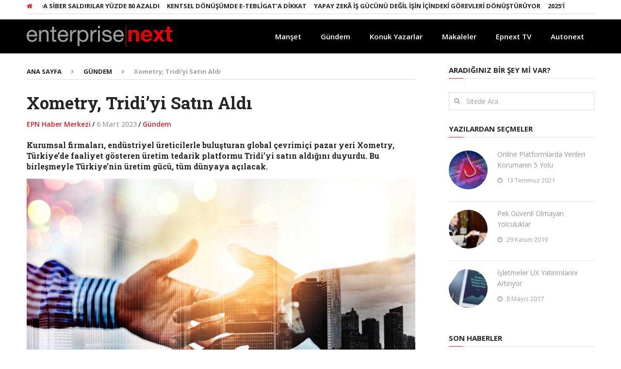

--- FILE ---
content_type: text/html; charset=UTF-8
request_url: https://epnext.com/xometry-tridiyi-satin-aldi/
body_size: 15608
content:
<!DOCTYPE html>
<html class="no-js" lang="tr">
<head>
	<meta charset="UTF-8">
	<!-- Always force latest IE rendering engine (even in intranet) & Chrome Frame -->
	<!--[if IE ]>
	<meta http-equiv="X-UA-Compatible" content="IE=edge,chrome=1">
	<![endif]-->
	<link rel="profile" href="https://gmpg.org/xfn/11" />
	
					<link rel="icon" href="https://epnext.com/wp-content/uploads/2017/10/EPN_Red-Favicon2.png" type="image/x-icon" />
		
					<!-- IE10 Tile.-->
			<meta name="msapplication-TileColor" content="#FFFFFF">
			<meta name="msapplication-TileImage" content="https://epnext.com/wp-content/uploads/2017/10/EPN_Red-MiniEPN_Metro_Black.png">
		
					<!--iOS/android/handheld specific -->
			<link rel="apple-touch-icon-precomposed" href="https://epnext.com/wp-content/uploads/2017/10/EPN_Red-MiniEPN_iOS_Black.png" />
		
					<meta name="viewport" content="width=device-width, initial-scale=1">
			<meta name="apple-mobile-web-app-capable" content="yes">
			<meta name="apple-mobile-web-app-status-bar-style" content="black">
		
			<link rel="pingback" href="https://epnext.com/xmlrpc.php" />
	<meta name='robots' content='index, follow, max-image-preview:large, max-snippet:-1, max-video-preview:-1' />
<script type="text/javascript">document.documentElement.className = document.documentElement.className.replace( /\bno-js\b/,'js' );</script>
	<!-- This site is optimized with the Yoast SEO plugin v25.6 - https://yoast.com/wordpress/plugins/seo/ -->
	<title>Xometry, Tridi&#039;yi Satın Aldı - Enterprise Next</title>
	<link rel="canonical" href="https://epnext.com/xometry-tridiyi-satin-aldi/" />
	<meta property="og:locale" content="tr_TR" />
	<meta property="og:type" content="article" />
	<meta property="og:title" content="Xometry, Tridi&#039;yi Satın Aldı - Enterprise Next" />
	<meta property="og:description" content="Kurumsal firmaları, endüstriyel üreticilerle buluşturan global çevrimiçi pazar yeri Xometry, Türkiye’de faaliyet gösteren üretim tedarik platformu Tridi’yi satın aldığını duyurdu. Bu birleşmeyle Türkiye’nin üretim gücü, tüm dünyaya açılacak. Sultan Nur Bulut, Çınar Topaloğlu ve Onur Keskin tarafından kurulan aynı zamanda Türkiye&#8217;deki talebe özel üretim pazarında bölgesel bir lider haline gelen Tridi, dünyanın en büyük üretim platformu Xometry tarafından satın alındığını duyurdu.Yeni dönemde Tridi, ‘Xometry Türkiye’ ismiyle üretimdeki dijital dönüşüm faaliyetlerine tüm hızıyla devam edecek. Bu satın almayla müşteriler, Xometry’nin Anlık Fiyat Motoru teknolojisini kullanarak projelerini fiyatlandırabilecekler. Konuyla alakalı açıklamada bulunan Tridi Kurucu Ortağı ve CEO&#8217;su Çınar Topaloğlu, &#8220;Xometry ailesine katılmaktan" />
	<meta property="og:url" content="https://epnext.com/xometry-tridiyi-satin-aldi/" />
	<meta property="og:site_name" content="Enterprise Next" />
	<meta property="article:published_time" content="2023-03-06T07:13:06+00:00" />
	<meta property="og:image" content="https://epnext.com/wp-content/uploads/2020/09/handshake_G__rsel__1_.jpg" />
	<meta property="og:image:width" content="1200" />
	<meta property="og:image:height" content="800" />
	<meta property="og:image:type" content="image/jpeg" />
	<meta name="author" content="EPN Haber Merkezi" />
	<meta name="twitter:card" content="summary_large_image" />
	<meta name="twitter:creator" content="@epnxt" />
	<meta name="twitter:site" content="@epnxt" />
	<meta name="twitter:label1" content="Yazan:" />
	<meta name="twitter:data1" content="EPN Haber Merkezi" />
	<meta name="twitter:label2" content="Tahmini okuma süresi" />
	<meta name="twitter:data2" content="2 dakika" />
	<script type="application/ld+json" class="yoast-schema-graph">{"@context":"https://schema.org","@graph":[{"@type":"Article","@id":"https://epnext.com/xometry-tridiyi-satin-aldi/#article","isPartOf":{"@id":"https://epnext.com/xometry-tridiyi-satin-aldi/"},"author":{"name":"EPN Haber Merkezi","@id":"https://epnext.com/#/schema/person/6f306c0b5b19ef52653df44abe71b7b7"},"headline":"Xometry, Tridi&#8217;yi Satın Aldı","datePublished":"2023-03-06T07:13:06+00:00","mainEntityOfPage":{"@id":"https://epnext.com/xometry-tridiyi-satin-aldi/"},"wordCount":454,"commentCount":0,"publisher":{"@id":"https://epnext.com/#organization"},"image":{"@id":"https://epnext.com/xometry-tridiyi-satin-aldi/#primaryimage"},"thumbnailUrl":"https://epnext.com/wp-content/uploads/2020/09/handshake_G__rsel__1_.jpg","keywords":["Çınar Topaloğlu","Randy Altschuler","Tridi","Xometry"],"articleSection":["Gündem"],"inLanguage":"tr","potentialAction":[{"@type":"CommentAction","name":"Comment","target":["https://epnext.com/xometry-tridiyi-satin-aldi/#respond"]}]},{"@type":"WebPage","@id":"https://epnext.com/xometry-tridiyi-satin-aldi/","url":"https://epnext.com/xometry-tridiyi-satin-aldi/","name":"Xometry, Tridi'yi Satın Aldı - Enterprise Next","isPartOf":{"@id":"https://epnext.com/#website"},"primaryImageOfPage":{"@id":"https://epnext.com/xometry-tridiyi-satin-aldi/#primaryimage"},"image":{"@id":"https://epnext.com/xometry-tridiyi-satin-aldi/#primaryimage"},"thumbnailUrl":"https://epnext.com/wp-content/uploads/2020/09/handshake_G__rsel__1_.jpg","datePublished":"2023-03-06T07:13:06+00:00","breadcrumb":{"@id":"https://epnext.com/xometry-tridiyi-satin-aldi/#breadcrumb"},"inLanguage":"tr","potentialAction":[{"@type":"ReadAction","target":["https://epnext.com/xometry-tridiyi-satin-aldi/"]}]},{"@type":"ImageObject","inLanguage":"tr","@id":"https://epnext.com/xometry-tridiyi-satin-aldi/#primaryimage","url":"https://epnext.com/wp-content/uploads/2020/09/handshake_G__rsel__1_.jpg","contentUrl":"https://epnext.com/wp-content/uploads/2020/09/handshake_G__rsel__1_.jpg","width":1200,"height":800},{"@type":"BreadcrumbList","@id":"https://epnext.com/xometry-tridiyi-satin-aldi/#breadcrumb","itemListElement":[{"@type":"ListItem","position":1,"name":"Ana sayfa","item":"https://epnext.com/"},{"@type":"ListItem","position":2,"name":"Xometry, Tridi&#8217;yi Satın Aldı"}]},{"@type":"WebSite","@id":"https://epnext.com/#website","url":"https://epnext.com/","name":"Enterprise Next","description":"","publisher":{"@id":"https://epnext.com/#organization"},"potentialAction":[{"@type":"SearchAction","target":{"@type":"EntryPoint","urlTemplate":"https://epnext.com/?s={search_term_string}"},"query-input":{"@type":"PropertyValueSpecification","valueRequired":true,"valueName":"search_term_string"}}],"inLanguage":"tr"},{"@type":"Organization","@id":"https://epnext.com/#organization","name":"Enterprise Next","url":"https://epnext.com/","logo":{"@type":"ImageObject","inLanguage":"tr","@id":"https://epnext.com/#/schema/logo/image/","url":"https://epnext.com/wp-content/uploads/2016/08/EPN_Red_Transparan_Full_Top.png","contentUrl":"https://epnext.com/wp-content/uploads/2016/08/EPN_Red_Transparan_Full_Top.png","width":1579,"height":232,"caption":"Enterprise Next"},"image":{"@id":"https://epnext.com/#/schema/logo/image/"},"sameAs":["https://x.com/epnxt"]},{"@type":"Person","@id":"https://epnext.com/#/schema/person/6f306c0b5b19ef52653df44abe71b7b7","name":"EPN Haber Merkezi","image":{"@type":"ImageObject","inLanguage":"tr","@id":"https://epnext.com/#/schema/person/image/","url":"https://secure.gravatar.com/avatar/456e363e4887b5246bc98e60dd6a9330?s=96&d=wavatar&r=g","contentUrl":"https://secure.gravatar.com/avatar/456e363e4887b5246bc98e60dd6a9330?s=96&d=wavatar&r=g","caption":"EPN Haber Merkezi"},"description":"Enterprise Next, gündeme dair gelişmeleri en güncel yurt içi ve yurt dışı kaynaklardan yansıtan kurumsal teknoloji basınının lider markasıdır.","url":"https://epnext.com/author/epnexthm/"}]}</script>
	<!-- / Yoast SEO plugin. -->


<link rel="alternate" type="application/rss+xml" title="Enterprise Next &raquo; akışı" href="https://epnext.com/feed/" />
<link rel="alternate" type="application/rss+xml" title="Enterprise Next &raquo; yorum akışı" href="https://epnext.com/comments/feed/" />
<link rel="alternate" type="application/rss+xml" title="Enterprise Next &raquo; Xometry, Tridi&#8217;yi Satın Aldı yorum akışı" href="https://epnext.com/xometry-tridiyi-satin-aldi/feed/" />
<link rel='stylesheet' id='wp-block-library-css' href='https://epnext.com/wp-includes/css/dist/block-library/style.min.css' type='text/css' media='all' />
<style id='classic-theme-styles-inline-css' type='text/css'>
/*! This file is auto-generated */
.wp-block-button__link{color:#fff;background-color:#32373c;border-radius:9999px;box-shadow:none;text-decoration:none;padding:calc(.667em + 2px) calc(1.333em + 2px);font-size:1.125em}.wp-block-file__button{background:#32373c;color:#fff;text-decoration:none}
</style>
<style id='global-styles-inline-css' type='text/css'>
:root{--wp--preset--aspect-ratio--square: 1;--wp--preset--aspect-ratio--4-3: 4/3;--wp--preset--aspect-ratio--3-4: 3/4;--wp--preset--aspect-ratio--3-2: 3/2;--wp--preset--aspect-ratio--2-3: 2/3;--wp--preset--aspect-ratio--16-9: 16/9;--wp--preset--aspect-ratio--9-16: 9/16;--wp--preset--color--black: #000000;--wp--preset--color--cyan-bluish-gray: #abb8c3;--wp--preset--color--white: #ffffff;--wp--preset--color--pale-pink: #f78da7;--wp--preset--color--vivid-red: #cf2e2e;--wp--preset--color--luminous-vivid-orange: #ff6900;--wp--preset--color--luminous-vivid-amber: #fcb900;--wp--preset--color--light-green-cyan: #7bdcb5;--wp--preset--color--vivid-green-cyan: #00d084;--wp--preset--color--pale-cyan-blue: #8ed1fc;--wp--preset--color--vivid-cyan-blue: #0693e3;--wp--preset--color--vivid-purple: #9b51e0;--wp--preset--gradient--vivid-cyan-blue-to-vivid-purple: linear-gradient(135deg,rgba(6,147,227,1) 0%,rgb(155,81,224) 100%);--wp--preset--gradient--light-green-cyan-to-vivid-green-cyan: linear-gradient(135deg,rgb(122,220,180) 0%,rgb(0,208,130) 100%);--wp--preset--gradient--luminous-vivid-amber-to-luminous-vivid-orange: linear-gradient(135deg,rgba(252,185,0,1) 0%,rgba(255,105,0,1) 100%);--wp--preset--gradient--luminous-vivid-orange-to-vivid-red: linear-gradient(135deg,rgba(255,105,0,1) 0%,rgb(207,46,46) 100%);--wp--preset--gradient--very-light-gray-to-cyan-bluish-gray: linear-gradient(135deg,rgb(238,238,238) 0%,rgb(169,184,195) 100%);--wp--preset--gradient--cool-to-warm-spectrum: linear-gradient(135deg,rgb(74,234,220) 0%,rgb(151,120,209) 20%,rgb(207,42,186) 40%,rgb(238,44,130) 60%,rgb(251,105,98) 80%,rgb(254,248,76) 100%);--wp--preset--gradient--blush-light-purple: linear-gradient(135deg,rgb(255,206,236) 0%,rgb(152,150,240) 100%);--wp--preset--gradient--blush-bordeaux: linear-gradient(135deg,rgb(254,205,165) 0%,rgb(254,45,45) 50%,rgb(107,0,62) 100%);--wp--preset--gradient--luminous-dusk: linear-gradient(135deg,rgb(255,203,112) 0%,rgb(199,81,192) 50%,rgb(65,88,208) 100%);--wp--preset--gradient--pale-ocean: linear-gradient(135deg,rgb(255,245,203) 0%,rgb(182,227,212) 50%,rgb(51,167,181) 100%);--wp--preset--gradient--electric-grass: linear-gradient(135deg,rgb(202,248,128) 0%,rgb(113,206,126) 100%);--wp--preset--gradient--midnight: linear-gradient(135deg,rgb(2,3,129) 0%,rgb(40,116,252) 100%);--wp--preset--font-size--small: 13px;--wp--preset--font-size--medium: 20px;--wp--preset--font-size--large: 36px;--wp--preset--font-size--x-large: 42px;--wp--preset--spacing--20: 0.44rem;--wp--preset--spacing--30: 0.67rem;--wp--preset--spacing--40: 1rem;--wp--preset--spacing--50: 1.5rem;--wp--preset--spacing--60: 2.25rem;--wp--preset--spacing--70: 3.38rem;--wp--preset--spacing--80: 5.06rem;--wp--preset--shadow--natural: 6px 6px 9px rgba(0, 0, 0, 0.2);--wp--preset--shadow--deep: 12px 12px 50px rgba(0, 0, 0, 0.4);--wp--preset--shadow--sharp: 6px 6px 0px rgba(0, 0, 0, 0.2);--wp--preset--shadow--outlined: 6px 6px 0px -3px rgba(255, 255, 255, 1), 6px 6px rgba(0, 0, 0, 1);--wp--preset--shadow--crisp: 6px 6px 0px rgba(0, 0, 0, 1);}:where(.is-layout-flex){gap: 0.5em;}:where(.is-layout-grid){gap: 0.5em;}body .is-layout-flex{display: flex;}.is-layout-flex{flex-wrap: wrap;align-items: center;}.is-layout-flex > :is(*, div){margin: 0;}body .is-layout-grid{display: grid;}.is-layout-grid > :is(*, div){margin: 0;}:where(.wp-block-columns.is-layout-flex){gap: 2em;}:where(.wp-block-columns.is-layout-grid){gap: 2em;}:where(.wp-block-post-template.is-layout-flex){gap: 1.25em;}:where(.wp-block-post-template.is-layout-grid){gap: 1.25em;}.has-black-color{color: var(--wp--preset--color--black) !important;}.has-cyan-bluish-gray-color{color: var(--wp--preset--color--cyan-bluish-gray) !important;}.has-white-color{color: var(--wp--preset--color--white) !important;}.has-pale-pink-color{color: var(--wp--preset--color--pale-pink) !important;}.has-vivid-red-color{color: var(--wp--preset--color--vivid-red) !important;}.has-luminous-vivid-orange-color{color: var(--wp--preset--color--luminous-vivid-orange) !important;}.has-luminous-vivid-amber-color{color: var(--wp--preset--color--luminous-vivid-amber) !important;}.has-light-green-cyan-color{color: var(--wp--preset--color--light-green-cyan) !important;}.has-vivid-green-cyan-color{color: var(--wp--preset--color--vivid-green-cyan) !important;}.has-pale-cyan-blue-color{color: var(--wp--preset--color--pale-cyan-blue) !important;}.has-vivid-cyan-blue-color{color: var(--wp--preset--color--vivid-cyan-blue) !important;}.has-vivid-purple-color{color: var(--wp--preset--color--vivid-purple) !important;}.has-black-background-color{background-color: var(--wp--preset--color--black) !important;}.has-cyan-bluish-gray-background-color{background-color: var(--wp--preset--color--cyan-bluish-gray) !important;}.has-white-background-color{background-color: var(--wp--preset--color--white) !important;}.has-pale-pink-background-color{background-color: var(--wp--preset--color--pale-pink) !important;}.has-vivid-red-background-color{background-color: var(--wp--preset--color--vivid-red) !important;}.has-luminous-vivid-orange-background-color{background-color: var(--wp--preset--color--luminous-vivid-orange) !important;}.has-luminous-vivid-amber-background-color{background-color: var(--wp--preset--color--luminous-vivid-amber) !important;}.has-light-green-cyan-background-color{background-color: var(--wp--preset--color--light-green-cyan) !important;}.has-vivid-green-cyan-background-color{background-color: var(--wp--preset--color--vivid-green-cyan) !important;}.has-pale-cyan-blue-background-color{background-color: var(--wp--preset--color--pale-cyan-blue) !important;}.has-vivid-cyan-blue-background-color{background-color: var(--wp--preset--color--vivid-cyan-blue) !important;}.has-vivid-purple-background-color{background-color: var(--wp--preset--color--vivid-purple) !important;}.has-black-border-color{border-color: var(--wp--preset--color--black) !important;}.has-cyan-bluish-gray-border-color{border-color: var(--wp--preset--color--cyan-bluish-gray) !important;}.has-white-border-color{border-color: var(--wp--preset--color--white) !important;}.has-pale-pink-border-color{border-color: var(--wp--preset--color--pale-pink) !important;}.has-vivid-red-border-color{border-color: var(--wp--preset--color--vivid-red) !important;}.has-luminous-vivid-orange-border-color{border-color: var(--wp--preset--color--luminous-vivid-orange) !important;}.has-luminous-vivid-amber-border-color{border-color: var(--wp--preset--color--luminous-vivid-amber) !important;}.has-light-green-cyan-border-color{border-color: var(--wp--preset--color--light-green-cyan) !important;}.has-vivid-green-cyan-border-color{border-color: var(--wp--preset--color--vivid-green-cyan) !important;}.has-pale-cyan-blue-border-color{border-color: var(--wp--preset--color--pale-cyan-blue) !important;}.has-vivid-cyan-blue-border-color{border-color: var(--wp--preset--color--vivid-cyan-blue) !important;}.has-vivid-purple-border-color{border-color: var(--wp--preset--color--vivid-purple) !important;}.has-vivid-cyan-blue-to-vivid-purple-gradient-background{background: var(--wp--preset--gradient--vivid-cyan-blue-to-vivid-purple) !important;}.has-light-green-cyan-to-vivid-green-cyan-gradient-background{background: var(--wp--preset--gradient--light-green-cyan-to-vivid-green-cyan) !important;}.has-luminous-vivid-amber-to-luminous-vivid-orange-gradient-background{background: var(--wp--preset--gradient--luminous-vivid-amber-to-luminous-vivid-orange) !important;}.has-luminous-vivid-orange-to-vivid-red-gradient-background{background: var(--wp--preset--gradient--luminous-vivid-orange-to-vivid-red) !important;}.has-very-light-gray-to-cyan-bluish-gray-gradient-background{background: var(--wp--preset--gradient--very-light-gray-to-cyan-bluish-gray) !important;}.has-cool-to-warm-spectrum-gradient-background{background: var(--wp--preset--gradient--cool-to-warm-spectrum) !important;}.has-blush-light-purple-gradient-background{background: var(--wp--preset--gradient--blush-light-purple) !important;}.has-blush-bordeaux-gradient-background{background: var(--wp--preset--gradient--blush-bordeaux) !important;}.has-luminous-dusk-gradient-background{background: var(--wp--preset--gradient--luminous-dusk) !important;}.has-pale-ocean-gradient-background{background: var(--wp--preset--gradient--pale-ocean) !important;}.has-electric-grass-gradient-background{background: var(--wp--preset--gradient--electric-grass) !important;}.has-midnight-gradient-background{background: var(--wp--preset--gradient--midnight) !important;}.has-small-font-size{font-size: var(--wp--preset--font-size--small) !important;}.has-medium-font-size{font-size: var(--wp--preset--font-size--medium) !important;}.has-large-font-size{font-size: var(--wp--preset--font-size--large) !important;}.has-x-large-font-size{font-size: var(--wp--preset--font-size--x-large) !important;}
:where(.wp-block-post-template.is-layout-flex){gap: 1.25em;}:where(.wp-block-post-template.is-layout-grid){gap: 1.25em;}
:where(.wp-block-columns.is-layout-flex){gap: 2em;}:where(.wp-block-columns.is-layout-grid){gap: 2em;}
:root :where(.wp-block-pullquote){font-size: 1.5em;line-height: 1.6;}
</style>
<link rel='stylesheet' id='gn-frontend-gnfollow-style-css' href='https://epnext.com/wp-content/plugins/gn-publisher/assets/css/gn-frontend-gnfollow.min.css' type='text/css' media='all' />
<link rel='stylesheet' id='interactive-stylesheet-css' href='https://epnext.com/wp-content/themes/mts_interactive/style.css' type='text/css' media='all' />
<style id='interactive-stylesheet-inline-css' type='text/css'>

		body {background-color:#ffffff;background-image:url(https://epnext.com/wp-content/themes/mts_interactive/images/nobg.png);}
        #header, #primary-navigation .navigation.mobile-menu-wrapper {background-color:#0c0000;background-image:url(https://epnext.com/wp-content/themes/mts_interactive/images/nobg.png);}
        #site-footer {background-color:#0c0c0c;background-image:url(https://epnext.com/wp-content/themes/mts_interactive/images/nobg.png);}

        .header-social a:hover, .breadcrumb > div a:hover, .breadcrumb > div a:hover i, .post-info a, .latestPost .title a:hover, #primary-navigation .sub-menu li:hover > a, ul.ajax-search-results li a:hover, .sidebar .ajax-search-meta a, .breadcrumb > div i, .single .tags a, .postauthor h5 a:hover, .comment-meta a, .trending-stories .latestPost .title:hover, .postauthor h5, .copyrights a, .single_post a:not(.wp-block-button__link):not(.wp-block-file__button), .textwidget a, .pnavigation2 a, .copyrights a:hover, .widget li a:hover, .widget li:hover > .toggle-caret, #site-footer .widget li:hover > .toggle-caret, #site-footer .widget li a:hover, .related-posts a:hover, .title a:hover, .post-info a:hover, .comm, #tabber .inside li a:hover, .readMore a:hover, .fn a, a, a:hover, .total-comments, .owl-prev, .owl-next, .latestPost-categories ul li a:hover, .latestPost-categories ul li a:hover .name, .footer-widgets .widget h3, .reply a:hover, .reply:hover i, #primary-navigation .sub-menu a:hover, #primary-navigation .sub-menu li.current-menu-item a, .widget.widget_nav_menu li:hover > a { color: #ed1c24; }

        .latestPost-news .latestPost { border-top: 2px solid #ed1c24; }

        input[type='submit'] { border-color: #ed1c24; }

        .pace .pace-progress, #mobile-menu-wrapper ul li a:hover, .widget h3:before, .featured-category-title:before, .widget .wpt_widget_content .tab_title.selected a, #move-to-top, #load-posts a, .featured-videos h4:after, .related-posts h4:after, .postauthor h4:after, #comments h4:after, #commentsAdd h4:after, input[type='submit'], .contact-form input[type='submit'], #commentform input#submit:hover, .contact-form input[type='submit']:hover, .pagination ul, .latestPost-review-wrapper, #commentform input#submit, .contactform #submit, #move-to-top:hover, .navigation ul .current-menu-item > a, .pagination a, #tabber ul.tabs li a.selected, .tagcloud a:hover, .latestPost .review-type-circle.review-total-only, .latestPost .review-type-circle.wp-review-show-total, .single .pagination > .current, .bypostauthor .comment-author .fn:after, .pagination .nav-links, .single .pagination, .widget .wp_review_tab_widget_content .tab_title.selected a, .widget .widget-slider .slide-caption, .widget .owl-prev:hover, .widget .owl-next:hover, .widget .wpt_widget_content #tags-tab-content ul li a:hover, .featured-videos h4:after, .related-posts h4:after, .postauthor h4:after, #comments .total-comments:after, #commentsAdd h4:after, .woocommerce a.button, .woocommerce-page a.button, .woocommerce button.button, .woocommerce-page button.button, .woocommerce input.button, .woocommerce-page input.button, .woocommerce #respond input#submit, .woocommerce-page #respond input#submit, .woocommerce #content input.button, .woocommerce-page #content input.button, .woocommerce #respond input#submit.alt, .woocommerce a.button.alt, .woocommerce button.button.alt, .woocommerce input.button.alt, .woocommerce #respond input#submit.alt:hover, .woocommerce a.button.alt:hover, .woocommerce button.button.alt:hover, .woocommerce input.button.alt:hover, .woocommerce #respond input#submit.alt.disabled, .woocommerce #respond input#submit.alt:disabled, .woocommerce #respond input#submit.alt:disabled[disabled], .woocommerce a.button.alt.disabled, .woocommerce a.button.alt:disabled, .woocommerce a.button.alt:disabled[disabled], .woocommerce button.button.alt.disabled, .woocommerce button.button.alt:disabled, .woocommerce button.button.alt:disabled[disabled], .woocommerce input.button.alt.disabled, .woocommerce input.button.alt:disabled, .woocommerce input.button.alt:disabled[disabled], .woocommerce nav.woocommerce-pagination ul li, .woocommerce-page nav.woocommerce-pagination ul li, .woocommerce #content nav.woocommerce-pagination ul li, .woocommerce-page #content nav.woocommerce-pagination ul li, .woocommerce-product-search button[type='submit'], .woocommerce .woocommerce-widget-layered-nav-dropdown__submit { background-color:#ed1c24; color: #fff; }

		
		
		
		.bypostauthor { background: none; }
        .bypostauthor > div .comment-author .fn:after { content: "Yazar"; position: relative; padding: 2px 10px; margin: 0 10px; color: #FFF; font-size: 13px; line-height: 1; font-weight: normal; border-radius: 3px; }
		
        
		/* Upper Navigation Marquee */

.header-social a {
    color: #f00000;
}


.upper-navigation {
    background: #fff;
}

/* Manşet Yazı Arkası */

.big-posts .latestPost header {
    background: rgba(0, 0, 0, 0.39);
    padding: 10px;
}

/* Ticker iç sayfada görünmesin 

.home .upper-navigation {
    display: block;
}
.upper-navigation {
    display: none;
}

*/

/* Manşet Mouse Not Hover */

.big-posts .latestPost::before {
    background: rgba(0, 0, 0, 0.22) none repeat scroll 0 0;
}

/* Manşet Mouse Hover */

.big-posts .latestPost:hover::before {
    background: rgba(0, 0, 0, 0) none repeat scroll 0 0;
}

/* Mobilde logoyu küçült */

@media screen and (max-width: 865px) {
.logo-wrap {
    margin-top: 16px;
}}

@media screen and (max-width: 880px) {
.logo-wrap {
    float: left;
    max-width: 69%;
}}
@media screen and (max-width: 865px) {
.logo-wrap {
    min-width: 220px;
    float: left !important;
}
a#pull {
    background: #000 !important;
}}

/* Büyük postlara border yerleştir */

.big-posts .big-1 {
    border-right: 2px solid #FFF;
    box-sizing: border-box;
}
.big-posts .big-2 {
    border-right: 2px solid #FFF;
    box-sizing: border-box;
}
.big-posts .big-3 {
    border-bottom: 2px solid #FFF;
    box-sizing: border-box;
}

/* Header rengini değiştir */

#header {
    background-color: #000;
}
.navigation.mobile-menu-wrapper {
    background: #000 none repeat scroll 0 0 !important;
}

/* İç sayfada menü ve logo hizala */

.logo-wrap {
    margin-top: 10px;
    margin-bottom: 13px;
}

 /* Thumbnail boyunu büyüt */

.horizontal-small img {
    height: 80px !important;
    width: 80px;
}

/* Büyük postlarda kategoriyi gizle */

.big-posts .latestPost .post-info {
    display: none;
}

/* Copyright metinlerinin rengi */

#copyright-note .to-top {
color: #939598;
}

#copyright-note > span {
    color: #939598;
}
#copyright-note > span a {
    color: #ed1c24;
}
#copyrights {
    color: #939598;
}

#site-footer a {
	color: #939598;
}
#site-footer a:hover {
	color: #ed1c24;

/* Mobil sol sidebar gizle 

@media (max-width: 600px) {
.sidebar.sidebar-left {
display: none;
}}
*/ 

/* Mobil sağ sidebar gizle 

@media (max-width: 800px) {
.sidebar.sidebar-right {
display: none;
}}
*/

/* Mobil çift sidebar gizle 

@media (max-width: 800px) {
.sidebar.sidebar-left {
display: none;
}
.sidebar.sidebar-right {
display: none;
}}
 */

/* Mobilde breadcumb kapat */

@media screen and (max-width:640px){
.breadcrumb {
    display: none;
}}

/* header black */

#site-header {    
background: #000;
}

/* Manşet Font Rengi */

.big-posts .latestPost .title {
    color: #FFF !important;
}
.big-posts .front-view-content {
    color: #EEE;
}

/* Sol Sütun Genişliği 

.sidebar.sidebar-left {
    max-width: 250px;
    width: 30.19%;
}

*/

/* Square Thumnails

.widget .wpt_thumb_small {
 border-radius: initial !important;
}
#sidebar .wp-post-image, #site-footer .wp-post-image, .post-img img {
 border-radius: initial !important;
}

*/

/* Çift satır düzeltmesi */

@media screen and (max-width: 480px) {
.latestPost .title {
    max-height: none !important;
}}

			
</style>
<link rel='stylesheet' id='magnificPopup-css' href='https://epnext.com/wp-content/themes/mts_interactive/css/magnific-popup.css' type='text/css' media='all' />
<link rel='stylesheet' id='fontawesome-css' href='https://epnext.com/wp-content/themes/mts_interactive/css/font-awesome.min.css' type='text/css' media='all' />
<script type="text/javascript" src="https://epnext.com/wp-includes/js/jquery/jquery.min.js" id="jquery-core-js"></script>
<script type="text/javascript" src="https://epnext.com/wp-includes/js/jquery/jquery-migrate.min.js" id="jquery-migrate-js"></script>
<script type="text/javascript" id="customscript-js-extra">
/* <![CDATA[ */
var mts_customscript = {"responsive":"1","nav_menu":"primary"};
/* ]]> */
</script>
<script type="text/javascript" async="async" src="https://epnext.com/wp-content/themes/mts_interactive/js/customscript.js" id="customscript-js"></script>
<script type="text/javascript" id="webticker-js-extra">
/* <![CDATA[ */
var tickeropts = {"rtl_support":"0"};
/* ]]> */
</script>
<script type="text/javascript" src="https://epnext.com/wp-content/themes/mts_interactive/js/jquery.webticker.js" id="webticker-js"></script>
<link rel="https://api.w.org/" href="https://epnext.com/wp-json/" /><link rel="alternate" title="JSON" type="application/json" href="https://epnext.com/wp-json/wp/v2/posts/44798" /><link rel="EditURI" type="application/rsd+xml" title="RSD" href="https://epnext.com/xmlrpc.php?rsd" />

<link rel='shortlink' href='https://epnext.com/?p=44798' />
<link rel="alternate" title="oEmbed (JSON)" type="application/json+oembed" href="https://epnext.com/wp-json/oembed/1.0/embed?url=https%3A%2F%2Fepnext.com%2Fxometry-tridiyi-satin-aldi%2F" />
<link rel="alternate" title="oEmbed (XML)" type="text/xml+oembed" href="https://epnext.com/wp-json/oembed/1.0/embed?url=https%3A%2F%2Fepnext.com%2Fxometry-tridiyi-satin-aldi%2F&#038;format=xml" />
<link href="//fonts.googleapis.com/css?family=Open+Sans:300|Open+Sans:normal|Roboto+Slab:700|Open+Sans:700|Open+Sans:600&amp;subset=latin,latin-ext" rel="stylesheet" type="text/css">
<style type="text/css">
#header h1, #header h2 { font-family: 'Open Sans'; font-weight: 300; font-size: 25px; color: #ffffff; }
.menu li, .menu li a { font-family: 'Open Sans'; font-weight: normal; font-size: 15px; color: #ffffff; }
.latestPost .title a, .latestPost-news .title, .latestPost .title { font-family: 'Roboto Slab'; font-weight: 700; font-size: 20px; color: #252525; }
.single-title { font-family: 'Roboto Slab'; font-weight: 700; font-size: 35px; color: #252525; }
body { font-family: 'Open Sans'; font-weight: normal; font-size: 14px; color: #252525; }
.widget h3, .featured-category-title { font-family: 'Open Sans'; font-weight: 700; font-size: 15px; color: #252525; }
#sidebar .widget { font-family: 'Open Sans'; font-weight: normal; font-size: 14px; color: #252525; }
.footer-widgets, footer .widget li a { font-family: 'Open Sans'; font-weight: 600; font-size: 13px; color: #252525; }
h1 { font-family: 'Roboto Slab'; font-weight: 700; font-size: 35px; color: #252525; }
h2 { font-family: 'Roboto Slab'; font-weight: 700; font-size: 20px; color: #252525; }
h3 { font-family: 'Roboto Slab'; font-weight: 700; font-size: 25px; color: #252525; }
h4 { font-family: 'Roboto Slab'; font-weight: 700; font-size: 20px; color: #252525; }
h5 { font-family: 'Roboto Slab'; font-weight: 700; font-size: 18px; color: #252525; }
h6 { font-family: 'Roboto Slab'; font-weight: 700; font-size: 16px; color: #252525; }
</style>
<meta name="google-site-verification" content="aiflcNHfq6dgA2kRUXNJR5etzjU2bBNLHoC28OlcNG8" /><script type="application/ld+json">
{
    "@context": "http://schema.org",
    "@type": "BlogPosting",
    "mainEntityOfPage": {
        "@type": "WebPage",
        "@id": "https://epnext.com/xometry-tridiyi-satin-aldi/"
    },
    "headline": "Xometry, Tridi&#039;yi Satın Aldı - Enterprise Next",
    "image": {
        "@type": "ImageObject",
        "url": "https://epnext.com/wp-content/uploads/2020/09/handshake_G__rsel__1_.jpg",
        "width": 1200,
        "height": 800
    },
    "datePublished": "2023-03-06T10:13:06+0300",
    "dateModified": "2023-03-06T10:13:06+0300",
    "author": {
        "@type": "Person",
        "name": "EPN Haber Merkezi"
    },
    "publisher": {
        "@type": "Organization",
        "name": "Enterprise Next",
        "logo": {
            "@type": "ImageObject",
            "url": "https://epnext.com/wp-content/uploads/2017/10/enterprisenext-logo-yatay-1.png",
            "width": 300,
            "height": 43
        }
    },
    "description": ""
}
</script>
		<style type="text/css" id="wp-custom-css">
			.social-twitter a {
    background-color:#000 !important;
}
.fa.fa-twitter::before {
    content: "𝕏" !important;
    font-size: 1.2em;
    color:#fff;
}		</style>
		</head>
<body id="blog" class="post-template-default single single-post postid-44798 single-format-standard main">       
	<div class="main-container">
		<header id="site-header" role="banner" itemscope itemtype="http://schema.org/WPHeader">

<!-- REKLAM BÖLÜMÜ -->
<!--
<div style="text-align:center;"><a href="https://eu.connect.panasonic.com/tr/tr/toughbook" target="_blank"><img src="/wp-content/uploads/2025/03/tepe.jpeg"></a></div>
--!>

<!--
<div style="text-align:center;">
<IFRAME SRC="/ads/?location=header" WIDTH=728 HEIGHT=90 MARGINWIDTH=0 MARGINHEIGHT=0 HSPACE=0 VSPACE=0 FRAMEBORDER=0 SCROLLING=no BORDERCOLOR='#FFFFFF'></IFRAME>
-->

<!-- VISUAL BANNER

<div style="text-align:center;"><a href="https://run.admost.com/adx/goto.ashx?pbk=504138-355579-49476" target="_blank"><img src="/wp-content/uploads/2023/07/728x90-copy.jpg"></a></div>			

-->

			
<!-- CODE BANNER 
<script src="https://bs.serving-sys.com/Serving/adServer.bs?c=28&cn=display&pli=1076887410&gdpr=${GDPR}&gdpr_consent=${GDPR_CONSENT_68}&w=728&h=90&ord=[timestamp]&z=0"></script>
<noscript>
<a href="https://bs.serving-sys.com/Serving/adServer.bs?cn=brd&pli=1076887410&gdpr=${GDPR}&gdpr_consent=${GDPR_CONSENT_68}&Page=&Pos=964555805" target="_blank">
<img src="https://bs.serving-sys.com/Serving/adServer.bs?c=8&cn=display&pli=1076887410&gdpr=${GDPR}&gdpr_consent=${GDPR_CONSENT_68}&Page=&Pos=964555805" border=0 width=728 height=90></a>
</noscript>
-->
</div>
		
<!-- REKLAM BÖLÜMÜ SONU -->

							<div class="upper-navigation">
					<div class="container clearfix"> 
													<div class="breadcrumb">
								<div class="root"><a href="https://epnext.com/"><i class="fa fa-home"></i></a></div>
								<div class="breaking">
																			<ul class="trending-slider">
																							<li><a href="https://epnext.com/turkiyede-2025-yilinda-siber-saldirilar-yuzde-80-azaldi/" title="Türkiye’de 2025 Yılında Siber Saldırılar Yüzde 80 Azaldı">Türkiye’de 2025 Yılında Siber Saldırılar Yüzde 80 Azaldı</a></li>
																							<li><a href="https://epnext.com/kentsel-donusumde-e-tebligata-dikkat/" title="Kentsel Dönüşümde E-Tebligat&#8217;a Dikkat">Kentsel Dönüşümde E-Tebligat&#8217;a Dikkat</a></li>
																							<li><a href="https://epnext.com/yapay-zeka-is-gucunu-degil-isin-icindeki-gorevleri-donusturuyor/" title="Yapay Zekâ İş Gücünü Değil İşin İçindeki Görevleri Dönüştürüyor">Yapay Zekâ İş Gücünü Değil İşin İçindeki Görevleri Dönüştürüyor</a></li>
																							<li><a href="https://epnext.com/2025in-telekom-kokenli-riskleri-2026ya-tasiniyor/" title="2025’in Telekom Kökenli Riskleri 2026’ya Taşınıyor">2025’in Telekom Kökenli Riskleri 2026’ya Taşınıyor</a></li>
																							<li><a href="https://epnext.com/is-dunyasini-donusturecek-5-teknoloji-trendi/" title="İş Dünyasını Dönüştürecek 5 Teknoloji Trendi">İş Dünyasını Dönüştürecek 5 Teknoloji Trendi</a></li>
																							<li><a href="https://epnext.com/hpe-hakkinda-bilmediginiz-10-sey/" title="HPE Hakkında Bilmediğiniz 10 Şey">HPE Hakkında Bilmediğiniz 10 Şey</a></li>
																							<li><a href="https://epnext.com/indirim-sezonunda-siber-tuzaklara-dikkat/" title="İndirim Sezonunda Siber Tuzaklara Dikkat">İndirim Sezonunda Siber Tuzaklara Dikkat</a></li>
																							<li><a href="https://epnext.com/yapay-zeka-disleksi-tanisinda-yuzde-99luk-dogruluk-sagladi/" title="“Yapay Zeka Disleksi Tanısında Yüzde 99’luk Doğruluk Sağladı”">“Yapay Zeka Disleksi Tanısında Yüzde 99’luk Doğruluk Sağladı”</a></li>
																							<li><a href="https://epnext.com/yetenek-acigini-kapatmak/" title="Yetenek Açığını Kapatmak">Yetenek Açığını Kapatmak</a></li>
																							<li><a href="https://epnext.com/e-ticaretin-bel-kemigini-kobiler-olusturuyor/" title="E-Ticaretin Bel Kemiğini KOBİ’ler Oluşturuyor">E-Ticaretin Bel Kemiğini KOBİ’ler Oluşturuyor</a></li>
																					</ul>
																		</div>
							</div>
																			<div class="header-social">
						        						            						                <a href="https://www.facebook.com/epnext" class="header-facebook"><span class="fa fa-facebook"></span></a>
						            						        						            						                <a href="https://twitter.com/epnxt" class="header-twitter"><span class="fa fa-twitter"></span></a>
						            						        						            						                <a href="https://www.linkedin.com/company/13043860/" class="header-linkedin"><span class="fa fa-linkedin"></span></a>
						            						        						    </div>
											</div> 
			    </div><!-- END #upper-navigation -->
		    		    			<div id="header">
							<div class="container clearfix">
					<div class="logo-wrap">
												
															<h2 id="logo" class="image-logo" itemprop="headline">
									<a href="https://epnext.com"><img src="https://epnext.com/wp-content/uploads/2017/10/enterprisenext-logo-yatay-1.png" alt="Enterprise Next" width="300" height="43"></a>
								</h2><!-- END #logo -->
														
											</div>					
					
								        
											<div id="primary-navigation" role="navigation" itemscope itemtype="http://schema.org/SiteNavigationElement">
							<a href="#" id="pull" class="toggle-mobile-menu">Menü</a>
															<nav class="navigation clearfix mobile-menu-wrapper">
																			<ul id="menu-menu" class="menu clearfix"><li id="menu-item-367" class="menu-item menu-item-type-taxonomy menu-item-object-category menu-item-367"><a href="https://epnext.com/category/manset/">Manşet</a></li>
<li id="menu-item-248" class="menu-item menu-item-type-taxonomy menu-item-object-category current-post-ancestor current-menu-parent current-post-parent menu-item-248"><a href="https://epnext.com/category/gundem/">Gündem</a></li>
<li id="menu-item-249" class="menu-item menu-item-type-taxonomy menu-item-object-category menu-item-249"><a href="https://epnext.com/category/konuk-yazarlar/">Konuk Yazarlar</a></li>
<li id="menu-item-250" class="menu-item menu-item-type-taxonomy menu-item-object-category menu-item-250"><a href="https://epnext.com/category/makaleler/">Makaleler</a></li>
<li id="menu-item-31312" class="menu-item menu-item-type-taxonomy menu-item-object-category menu-item-31312"><a href="https://epnext.com/category/epntv/">Epnext TV</a></li>
<li id="menu-item-48494" class="menu-item menu-item-type-taxonomy menu-item-object-category menu-item-48494"><a href="https://epnext.com/category/autonext/">Autonext</a></li>
</ul>																	</nav>
													</div>
									</div><!--.container-->
			</div><!--#header-->
		</header>

<div id="page" class="single">

		
	<article class="article">
		<div id="content_box" >
							<div id="post-44798" class="g post post-44798 type-post status-publish format-standard has-post-thumbnail category-gundem tag-cinar-topaloglu tag-randy-altschuler tag-tridi tag-xometry has_thumb">
					<div class="breadcrumb" itemscope itemtype="https://schema.org/BreadcrumbList"><div itemprop="itemListElement" itemscope
	      itemtype="https://schema.org/ListItem" class="root"><a href="https://epnext.com" itemprop="item"><span itemprop="name">Ana Sayfa</span><meta itemprop="position" content="1" /></a></div><div><i class="fa fa-angle-right"></i></div><div itemprop="itemListElement" itemscope
				      itemtype="https://schema.org/ListItem"><a href="https://epnext.com/category/gundem/" itemprop="item"><span itemprop="name">Gündem</span><meta itemprop="position" content="2" /></a></div><div><i class="fa fa-angle-right"></i></div><div itemprop="itemListElement" itemscope itemtype="https://schema.org/ListItem"><span itemprop="name">Xometry, Tridi&#8217;yi Satın Aldı</span><meta itemprop="position" content="3" /></div></div>								<div class="single_post">
									<header>
										<h1 class="title single-title entry-title">Xometry, Tridi&#8217;yi Satın Aldı</h1>
													<div class="post-info">
								<span class="theauthor"><span><a href="https://epnext.com/author/epnexthm/" title="EPN Haber Merkezi tarafından yazılan yazılar" rel="author">EPN Haber Merkezi</a><span class="divider1">/</span></span></span>
							<span class="thetime date updated"><span>6 Mart 2023<span class="divider1">/</span></span></span>
							<span class="thecategory"><a href="https://epnext.com/category/gundem/" title="View all posts in Gündem">Gündem</a><span class="divider1">/</span></span>						</div>
											</header><!--.headline_area-->
									<div class="post-single-content box mark-links entry-content">
																				
																				
																				<div class="thecontent">
											<h6>Kurumsal firmaları, endüstriyel üreticilerle buluşturan global çevrimiçi pazar yeri Xometry, Türkiye’de faaliyet gösteren üretim tedarik platformu Tridi’yi satın aldığını duyurdu. Bu birleşmeyle Türkiye’nin üretim gücü, tüm dünyaya açılacak.</h6>
<p><img fetchpriority="high" decoding="async" class="alignnone size-full wp-image-28122" src="https://epnext.com/wp-content/uploads/2020/09/handshake_G__rsel__1_.jpg" alt="" width="1200" height="800" srcset="https://epnext.com/wp-content/uploads/2020/09/handshake_G__rsel__1_.jpg 1200w, https://epnext.com/wp-content/uploads/2020/09/handshake_G__rsel__1_-300x200.jpg 300w, https://epnext.com/wp-content/uploads/2020/09/handshake_G__rsel__1_-1024x683.jpg 1024w, https://epnext.com/wp-content/uploads/2020/09/handshake_G__rsel__1_-768x512.jpg 768w, https://epnext.com/wp-content/uploads/2020/09/handshake_G__rsel__1_-270x180.jpg 270w, https://epnext.com/wp-content/uploads/2020/09/handshake_G__rsel__1_-272x182.jpg 272w" sizes="(max-width: 1200px) 100vw, 1200px" />Sultan Nur Bulut, Çınar Topaloğlu ve Onur Keskin tarafından kurulan aynı zamanda Türkiye&#8217;deki talebe özel üretim pazarında bölgesel bir lider haline gelen Tridi, dünyanın en büyük üretim platformu Xometry tarafından satın alındığını duyurdu.Yeni dönemde Tridi, ‘Xometry Türkiye’ ismiyle üretimdeki dijital dönüşüm faaliyetlerine tüm hızıyla devam edecek. Bu satın almayla müşteriler, Xometry’nin Anlık Fiyat Motoru teknolojisini kullanarak projelerini fiyatlandırabilecekler. Konuyla alakalı açıklamada bulunan<strong> Tridi Kurucu Ortağı ve CEO&#8217;su Çınar Topaloğlu</strong>, &#8220;Xometry ailesine katılmaktan büyük mutluluk duyuyoruz, bundan sonraki süreçte müşterilerimiz ve üretim ortaklarımız, xometry.com.tr üzerinden parça tedarik edebilir veya üretim siparişi alabilir; Xometry&#8217;nin en yeni teknolojilerinden ve global üretim uzmanlığından faydalanabilirler.&#8221;</p>
<h2>‘‘Bu satın alma Avrupa’daki müşterilerimiz için büyük bir fırsat’’</h2>
<p><strong>Xometry CEO&#8217;su Randy Altschuler</strong>, &#8220;Avrupa&#8217;da devam eden genişlememiz, endüstriyel sektör için global pazar yeri olmaya olan tutkumuzu yansıtıyor&#8221; dedi ve devam etti, ‘’Tridi&#8217;yi satın almamızla birlikte Avrupa&#8217;daki müşterilerimize üretim ihtiyaçlarını karşılamaları için daha fazla fırsat sunuyoruz. Lokal pazar yerlerimiz girişimcilerin, küçük-orta ölçekli işletmelerin ve büyük kurumsal şirketlerin daha güçlü bir tedarik zincirinden faydalanmalarını sağlıyor. Böylece müşteriler, yeni ürünlerini pazara daha hızlı sunabiliyor ve daha verimli çalışabiliyorlar. Dolayısıyla Tridi&#8217;ye de bu yolculukta Xometry ailemize katıldığı için hoş geldin diyoruz.&#8221;</p>
<h2>‘‘Türkiye&#8217;de faaliyete geçtiğimiz için heyecanlıyız’’</h2>
<p>Xometry Avrupa Genel Müdürü Dmitry Kafidov &#8220;Avrupa&#8217;daki üretim tedarik zincirleri için büyük önem taşıyan ve güçlü bir iç üretim pazarına sahip olan Türkiye&#8217;de faaliyete geçtiğimiz için heyecan duyuyoruz.&#8221; dedi.</p>
<h2>Xometry Anlık Fiyat Motoru artık Türkiye’de</h2>
<p>Üretim faaliyetlerine ‘‘Xometry Türkiye’’ markası altında devam edecek olan Tridi, milyonlarca veriyi gerçek zamanlı analiz ederek anında fiyatlandırma yapan ve yapay zekayla desteklenen Xometry Anlık Fiyat Motoru® teknolojisini; küçük,orta ve büyük ölçekli şirketlerin hizmetine sunacak. Bu teknoloji sayesinde müşteriler daha tutarlı teslimat sürelerine ve anında fiyat tekliflerine erişebilecek.</p>
										</div>

																				
																				
																							<!-- Start Share Buttons -->
			<div class="shareit bottom">
								<!-- Twitter -->
				<span class="share-item twitterbtn">
					<a href="https://twitter.com/share" class="twitter-share-button" data-via="epnxt">Tweet</a>
				</span>
							<!-- Facebook Share-->
				<span class="share-item facebooksharebtn">
					<div class="fb-share-button" data-layout="button_count"></div>
				</span>
							<!--Linkedin -->
				<span class="share-item linkedinbtn">
					<script type="IN/Share" data-url="https://epnext.com/xometry-tridiyi-satin-aldi/"></script>
				</span>
						</div>
			<!-- end Share Buttons -->
											</div><!--.post-single-content-->
								</div><!--.single_post-->
																<div class="postauthor">
									<h4>Yazar Hakkında</h4>
									<img alt='' src='https://secure.gravatar.com/avatar/456e363e4887b5246bc98e60dd6a9330?s=100&#038;d=wavatar&#038;r=g' srcset='https://secure.gravatar.com/avatar/456e363e4887b5246bc98e60dd6a9330?s=200&#038;d=wavatar&#038;r=g 2x' class='avatar avatar-100 photo' height='100' width='100' decoding='async'/>									<h5 class="vcard author"><a href="https://epnext.com/author/epnexthm/" class="fn">EPN Haber Merkezi</a></h5>
									<p>Enterprise Next, gündeme dair gelişmeleri en güncel yurt içi ve yurt dışı kaynaklardan yansıtan kurumsal teknoloji basınının lider markasıdır.</p>
								</div>
											<!-- Start Related Posts -->
			<div class="related-posts"><h4>Bu haberler de İlginizi Çekebilir</h4><div class="clear">				<article class="latestPost excerpt  ">
					<a href="https://epnext.com/dijital-donusum-yolculuk-rehberi-dijitopya-kitapcilarda/" title="Dijital Dönüşüm Yolculuk Rehberi Dijitopya Kitapçılarda" id="featured-thumbnail">
						<div class="featured-thumbnail"><img width="180" height="180" src="https://epnext.com/wp-content/uploads/2018/11/Dijitopya-180x180.jpg" class="attachment-interactive-featured size-interactive-featured wp-post-image" alt="" title="" decoding="async" srcset="https://epnext.com/wp-content/uploads/2018/11/Dijitopya-180x180.jpg 180w, https://epnext.com/wp-content/uploads/2018/11/Dijitopya-150x150.jpg 150w, https://epnext.com/wp-content/uploads/2018/11/Dijitopya-60x60.jpg 60w, https://epnext.com/wp-content/uploads/2018/11/Dijitopya-65x65.jpg 65w" sizes="(max-width: 180px) 100vw, 180px" /></div>											</a>
					<header>
						<h2 class="title front-view-title"><a href="https://epnext.com/dijital-donusum-yolculuk-rehberi-dijitopya-kitapcilarda/" title="Dijital Dönüşüm Yolculuk Rehberi Dijitopya Kitapçılarda">Dijital Dönüşüm Yolculuk Rehberi Dijitopya Kitapçılarda</a></h2>
						<div class="post-info">
                            <span class="theauthor"><!--by --><span><a href="https://epnext.com/author/epnexthm/" title="EPN Haber Merkezi tarafından yazılan yazılar" rel="author">EPN Haber Merkezi</a><span class="divider1">/</span>
                       </div>
					</header>
				</article><!--.post.excerpt-->
								<article class="latestPost excerpt  ">
					<a href="https://epnext.com/kaspersky-aprilia-racingin-sponsoru-oldu/" title="Kaspersky, Aprilia Racing&#8217;in Sponsoru Oldu" id="featured-thumbnail">
						<div class="featured-thumbnail"><img width="180" height="180" src="https://epnext.com/wp-content/uploads/2021/03/Kaspersky_x_Aprillia_Racing-180x180.jpg" class="attachment-interactive-featured size-interactive-featured wp-post-image" alt="" title="" decoding="async" loading="lazy" srcset="https://epnext.com/wp-content/uploads/2021/03/Kaspersky_x_Aprillia_Racing-180x180.jpg 180w, https://epnext.com/wp-content/uploads/2021/03/Kaspersky_x_Aprillia_Racing-150x150.jpg 150w, https://epnext.com/wp-content/uploads/2021/03/Kaspersky_x_Aprillia_Racing-60x60.jpg 60w, https://epnext.com/wp-content/uploads/2021/03/Kaspersky_x_Aprillia_Racing-65x65.jpg 65w" sizes="(max-width: 180px) 100vw, 180px" /></div>											</a>
					<header>
						<h2 class="title front-view-title"><a href="https://epnext.com/kaspersky-aprilia-racingin-sponsoru-oldu/" title="Kaspersky, Aprilia Racing&#8217;in Sponsoru Oldu">Kaspersky, Aprilia Racing&#8217;in Sponsoru Oldu</a></h2>
						<div class="post-info">
                            <span class="theauthor"><!--by --><span><a href="https://epnext.com/author/epnexthm/" title="EPN Haber Merkezi tarafından yazılan yazılar" rel="author">EPN Haber Merkezi</a><span class="divider1">/</span>
                       </div>
					</header>
				</article><!--.post.excerpt-->
								<article class="latestPost excerpt  last">
					<a href="https://epnext.com/%e2%80%8bturk-kobilere-e-ihracat-icin-dunya-atlasi/" title="​Türk Kobi’lere E-İhracat İçin Dünya Atlası" id="featured-thumbnail">
						<div class="featured-thumbnail"><img width="180" height="180" src="https://epnext.com/wp-content/uploads/2017/12/handshake-3-180x180.jpg" class="attachment-interactive-featured size-interactive-featured wp-post-image" alt="" title="" decoding="async" loading="lazy" srcset="https://epnext.com/wp-content/uploads/2017/12/handshake-3-180x180.jpg 180w, https://epnext.com/wp-content/uploads/2017/12/handshake-3-150x150.jpg 150w, https://epnext.com/wp-content/uploads/2017/12/handshake-3-60x60.jpg 60w, https://epnext.com/wp-content/uploads/2017/12/handshake-3-65x65.jpg 65w" sizes="(max-width: 180px) 100vw, 180px" /></div>											</a>
					<header>
						<h2 class="title front-view-title"><a href="https://epnext.com/%e2%80%8bturk-kobilere-e-ihracat-icin-dunya-atlasi/" title="​Türk Kobi’lere E-İhracat İçin Dünya Atlası">​Türk Kobi’lere E-İhracat İçin Dünya Atlası</a></h2>
						<div class="post-info">
                            <span class="theauthor"><!--by --><span><a href="https://epnext.com/author/epnexthm/" title="EPN Haber Merkezi tarafından yazılan yazılar" rel="author">EPN Haber Merkezi</a><span class="divider1">/</span>
                       </div>
					</header>
				</article><!--.post.excerpt-->
								<article class="latestPost excerpt  ">
					<a href="https://epnext.com/toughbook-55ler-hareket-halindeyken-ozellestirilebiliyor/" title="Toughbook 55&#8217;ler Hareket Halindeyken Özelleştirilebiliyor" id="featured-thumbnail">
						<div class="featured-thumbnail"><img width="180" height="180" src="https://epnext.com/wp-content/uploads/2019/09/FZ_55_Automotive_5-180x180.jpg" class="attachment-interactive-featured size-interactive-featured wp-post-image" alt="" title="" decoding="async" loading="lazy" srcset="https://epnext.com/wp-content/uploads/2019/09/FZ_55_Automotive_5-180x180.jpg 180w, https://epnext.com/wp-content/uploads/2019/09/FZ_55_Automotive_5-150x150.jpg 150w, https://epnext.com/wp-content/uploads/2019/09/FZ_55_Automotive_5-60x60.jpg 60w, https://epnext.com/wp-content/uploads/2019/09/FZ_55_Automotive_5-65x65.jpg 65w" sizes="(max-width: 180px) 100vw, 180px" /></div>											</a>
					<header>
						<h2 class="title front-view-title"><a href="https://epnext.com/toughbook-55ler-hareket-halindeyken-ozellestirilebiliyor/" title="Toughbook 55&#8217;ler Hareket Halindeyken Özelleştirilebiliyor">Toughbook 55&#8217;ler Hareket Halindeyken Özelleştirilebiliyor</a></h2>
						<div class="post-info">
                            <span class="theauthor"><!--by --><span><a href="https://epnext.com/author/epnexthm/" title="EPN Haber Merkezi tarafından yazılan yazılar" rel="author">EPN Haber Merkezi</a><span class="divider1">/</span>
                       </div>
					</header>
				</article><!--.post.excerpt-->
				</div></div>			<!-- .related-posts -->
										<div class="tags"><span class="tagtext">Etiketler: </span><a href="https://epnext.com/tag/cinar-topaloglu/" rel="tag">Çınar Topaloğlu</a>, <a href="https://epnext.com/tag/randy-altschuler/" rel="tag">Randy Altschuler</a>, <a href="https://epnext.com/tag/tridi/" rel="tag">Tridi</a>, <a href="https://epnext.com/tag/xometry/" rel="tag">Xometry</a></div>												</div><!--.g post-->
				<!-- You can start editing here. -->

	<div id="commentsAdd">
		<div id="respond" class="box m-t-6">
				<div id="respond" class="comment-respond">
		<h3 id="reply-title" class="comment-reply-title"><h4><span>Sizin de bu konuda söyleyecekleriniz mi var?</span></h4> <small><a rel="nofollow" id="cancel-comment-reply-link" href="/xometry-tridiyi-satin-aldi/#respond" style="display:none;">Yanıtı iptal et</a></small></h3><form action="https://epnext.com/wp-comments-post.php" method="post" id="commentform" class="comment-form"><p class="comment-form-comment"><textarea id="comment" name="comment" cols="45" rows="8" aria-required="true" placeholder="Lütfen düşüncelerinizi bizlerle paylaşın."></textarea></p><p class="comment-form-author"><input id="author" name="author" type="text" placeholder="Adınız" value="" size="30" /></p>
<p class="comment-form-email"><input id="email" name="email" type="text" placeholder="E-posta Adresiniz" value="" size="30" /></p>
<p class="comment-form-url"><input id="url" name="url" type="text" placeholder="Web Sayfanız (varsa)" value="" size="30" /></p>
<p class="form-submit"><input name="submit" type="submit" id="submit" class="submit" value="Göndereyim" /> <input type='hidden' name='comment_post_ID' value='44798' id='comment_post_ID' />
<input type='hidden' name='comment_parent' id='comment_parent' value='0' />
</p><p style="display: none;"><input type="hidden" id="akismet_comment_nonce" name="akismet_comment_nonce" value="4239385437" /></p><p style="display: none !important;" class="akismet-fields-container" data-prefix="ak_"><label>&#916;<textarea name="ak_hp_textarea" cols="45" rows="8" maxlength="100"></textarea></label><input type="hidden" id="ak_js_1" name="ak_js" value="107"/><script>document.getElementById( "ak_js_1" ).setAttribute( "value", ( new Date() ).getTime() );</script></p></form>	</div><!-- #respond -->
			</div>
	</div>
					</div>
	</article>
		<aside id="sidebar" class="sidebar c-4-12 " role="complementary" itemscope itemtype="http://schema.org/WPSideBar">
		<div id="search-5" class="widget widget_search"><h3>Aradığınız bir şey mi var?</h3><form method="get" id="searchform" class="search-form" action="https://epnext.com" _lpchecked="1">
	<fieldset>
		<input type="text" name="s" id="s" value="" placeholder="Sitede Ara"  />
		<button id="search-image" class="sbutton" type="submit" value="">
    		<i class="fa fa-search"></i>
    	</button>
	</fieldset>
</form>
</div><div id="mts_author_posts_widget-2" class="widget widget_mts_author_posts_widget horizontal-small"><h3>Yazılardan Seçmeler</h3><ul class="author-posts-widget">			<li class="post-box horizontal-small horizontal-container"><div class="horizontal-container-inner">								<div class="post-img">
					<a href="https://epnext.com/online-platformlarda-verileri-korumanin-5-yolu/" title="Online Platformlarda Verileri Korumanın 5 Yolu">
													<img width="60" height="60" src="https://epnext.com/wp-content/uploads/2021/07/oltalama-60x60.jpg" class="attachment-interactive-widgetthumb size-interactive-widgetthumb wp-post-image" alt="" title="" decoding="async" loading="lazy" srcset="https://epnext.com/wp-content/uploads/2021/07/oltalama-60x60.jpg 60w, https://epnext.com/wp-content/uploads/2021/07/oltalama-150x150.jpg 150w, https://epnext.com/wp-content/uploads/2021/07/oltalama-180x180.jpg 180w, https://epnext.com/wp-content/uploads/2021/07/oltalama-65x65.jpg 65w" sizes="(max-width: 60px) 100vw, 60px" />											</a>
				</div>
								<div class="post-data">
					<div class="post-data-container">
						<div class="post-title">
							<a href="https://epnext.com/online-platformlarda-verileri-korumanin-5-yolu/" title="Online Platformlarda Verileri Korumanın 5 Yolu">Online Platformlarda Verileri Korumanın 5 Yolu</a>
						</div>
												<div class="post-info">
															<span class="thetime updated"><i class="fa fa-clock-o"></i> 13 Temmuz 2021</span>
																				</div><!--.post-info-->
																	</div>
				</div>
			</div></li>					<li class="post-box horizontal-small horizontal-container"><div class="horizontal-container-inner">								<div class="post-img">
					<a href="https://epnext.com/pek-guvenli-olmayan-yolculuklar/" title="Pek Güvenli Olmayan Yolculuklar">
													<img width="60" height="60" src="https://epnext.com/wp-content/uploads/2019/11/hotel_cards_featured-60x60.jpg" class="attachment-interactive-widgetthumb size-interactive-widgetthumb wp-post-image" alt="" title="" decoding="async" loading="lazy" srcset="https://epnext.com/wp-content/uploads/2019/11/hotel_cards_featured-60x60.jpg 60w, https://epnext.com/wp-content/uploads/2019/11/hotel_cards_featured-150x150.jpg 150w, https://epnext.com/wp-content/uploads/2019/11/hotel_cards_featured-180x180.jpg 180w, https://epnext.com/wp-content/uploads/2019/11/hotel_cards_featured-65x65.jpg 65w" sizes="(max-width: 60px) 100vw, 60px" />											</a>
				</div>
								<div class="post-data">
					<div class="post-data-container">
						<div class="post-title">
							<a href="https://epnext.com/pek-guvenli-olmayan-yolculuklar/" title="Pek Güvenli Olmayan Yolculuklar">Pek Güvenli Olmayan Yolculuklar</a>
						</div>
												<div class="post-info">
															<span class="thetime updated"><i class="fa fa-clock-o"></i> 29 Kasım 2019</span>
																				</div><!--.post-info-->
																	</div>
				</div>
			</div></li>					<li class="post-box horizontal-small horizontal-container"><div class="horizontal-container-inner">								<div class="post-img">
					<a href="https://epnext.com/isletmeler-ux-yatirimlarini-artiriyor/" title="İşletmeler UX Yatırımlarını Artırıyor">
													<img width="60" height="60" src="https://epnext.com/wp-content/uploads/2017/05/1493881256_UX_Rapor_High_Post_Img_2_1024x593-60x60.jpg" class="attachment-interactive-widgetthumb size-interactive-widgetthumb wp-post-image" alt="" title="" decoding="async" loading="lazy" srcset="https://epnext.com/wp-content/uploads/2017/05/1493881256_UX_Rapor_High_Post_Img_2_1024x593-60x60.jpg 60w, https://epnext.com/wp-content/uploads/2017/05/1493881256_UX_Rapor_High_Post_Img_2_1024x593-150x150.jpg 150w, https://epnext.com/wp-content/uploads/2017/05/1493881256_UX_Rapor_High_Post_Img_2_1024x593-180x180.jpg 180w, https://epnext.com/wp-content/uploads/2017/05/1493881256_UX_Rapor_High_Post_Img_2_1024x593-65x65.jpg 65w" sizes="(max-width: 60px) 100vw, 60px" />											</a>
				</div>
								<div class="post-data">
					<div class="post-data-container">
						<div class="post-title">
							<a href="https://epnext.com/isletmeler-ux-yatirimlarini-artiriyor/" title="İşletmeler UX Yatırımlarını Artırıyor">İşletmeler UX Yatırımlarını Artırıyor</a>
						</div>
												<div class="post-info">
															<span class="thetime updated"><i class="fa fa-clock-o"></i> 8 Mayıs 2017</span>
																				</div><!--.post-info-->
																	</div>
				</div>
			</div></li>		</ul>
</div><div id="mts_recent_posts_widget-7" class="widget widget_mts_recent_posts_widget horizontal-small"><h3>Son Haberler</h3><ul class="advanced-recent-posts">			<li class="post-box horizontal-small horizontal-container"><div class="horizontal-container-inner">								<div class="post-img">
					<a href="https://epnext.com/gea-turkiye-surdurulebilir-buyume-yolunda-ilerliyor/" title="GEA Türkiye, Sürdürülebilir Büyüme Yolunda İlerliyor">
													<img width="60" height="60" src="https://epnext.com/wp-content/uploads/2026/01/gea_turkiye-60x60.jpg" class="attachment-interactive-widgetthumb size-interactive-widgetthumb wp-post-image" alt="" title="" decoding="async" loading="lazy" srcset="https://epnext.com/wp-content/uploads/2026/01/gea_turkiye-60x60.jpg 60w, https://epnext.com/wp-content/uploads/2026/01/gea_turkiye-150x150.jpg 150w, https://epnext.com/wp-content/uploads/2026/01/gea_turkiye-180x180.jpg 180w" sizes="(max-width: 60px) 100vw, 60px" />											</a>
				</div>
								<div class="post-data">
					<div class="post-data-container">
						<div class="post-title">
							<a href="https://epnext.com/gea-turkiye-surdurulebilir-buyume-yolunda-ilerliyor/" title="GEA Türkiye, Sürdürülebilir Büyüme Yolunda İlerliyor">GEA Türkiye, Sürdürülebilir Büyüme Yolunda İlerliyor</a>
						</div>
												<div class="post-info">
														<span class="thetime updated"><i class="fa fa-clock-o"></i> 19 Ocak 2026</span>
																				</div> <!--.post-info-->
																	</div>
				</div>
			</div></li>					<li class="post-box horizontal-small horizontal-container"><div class="horizontal-container-inner">								<div class="post-img">
					<a href="https://epnext.com/turk-telekom-yariyil-tatilini-eglenceye-donusturuyor/" title="Türk Telekom, Yarıyıl Tatilini Eğlenceye Dönüştürüyor">
													<img width="60" height="60" src="https://epnext.com/wp-content/uploads/2026/01/Turk-Telekom-Yariyil-AKM-60x60.jpg" class="attachment-interactive-widgetthumb size-interactive-widgetthumb wp-post-image" alt="" title="" decoding="async" loading="lazy" srcset="https://epnext.com/wp-content/uploads/2026/01/Turk-Telekom-Yariyil-AKM-60x60.jpg 60w, https://epnext.com/wp-content/uploads/2026/01/Turk-Telekom-Yariyil-AKM-150x150.jpg 150w, https://epnext.com/wp-content/uploads/2026/01/Turk-Telekom-Yariyil-AKM-180x180.jpg 180w" sizes="(max-width: 60px) 100vw, 60px" />											</a>
				</div>
								<div class="post-data">
					<div class="post-data-container">
						<div class="post-title">
							<a href="https://epnext.com/turk-telekom-yariyil-tatilini-eglenceye-donusturuyor/" title="Türk Telekom, Yarıyıl Tatilini Eğlenceye Dönüştürüyor">Türk Telekom, Yarıyıl Tatilini Eğlenceye Dönüştürüyor</a>
						</div>
												<div class="post-info">
														<span class="thetime updated"><i class="fa fa-clock-o"></i> 19 Ocak 2026</span>
																				</div> <!--.post-info-->
																	</div>
				</div>
			</div></li>					<li class="post-box horizontal-small horizontal-container"><div class="horizontal-container-inner">								<div class="post-img">
					<a href="https://epnext.com/pozitif-teknoloji-ve-ankara-universitesinden-teknoloji-is-birligi/" title="Pozitif Teknoloji ve Ankara Üniversitesi’nden Teknoloji İş Birliği">
													<img width="60" height="60" src="https://epnext.com/wp-content/uploads/2020/09/handshake_G__rsel__1_-60x60.jpg" class="attachment-interactive-widgetthumb size-interactive-widgetthumb wp-post-image" alt="" title="" decoding="async" loading="lazy" srcset="https://epnext.com/wp-content/uploads/2020/09/handshake_G__rsel__1_-60x60.jpg 60w, https://epnext.com/wp-content/uploads/2020/09/handshake_G__rsel__1_-150x150.jpg 150w, https://epnext.com/wp-content/uploads/2020/09/handshake_G__rsel__1_-180x180.jpg 180w, https://epnext.com/wp-content/uploads/2020/09/handshake_G__rsel__1_-65x65.jpg 65w" sizes="(max-width: 60px) 100vw, 60px" />											</a>
				</div>
								<div class="post-data">
					<div class="post-data-container">
						<div class="post-title">
							<a href="https://epnext.com/pozitif-teknoloji-ve-ankara-universitesinden-teknoloji-is-birligi/" title="Pozitif Teknoloji ve Ankara Üniversitesi’nden Teknoloji İş Birliği">Pozitif Teknoloji ve Ankara Üniversitesi’nden Teknoloji İş&nbsp;&hellip;</a>
						</div>
												<div class="post-info">
														<span class="thetime updated"><i class="fa fa-clock-o"></i> 19 Ocak 2026</span>
																				</div> <!--.post-info-->
																	</div>
				</div>
			</div></li>					<li class="post-box horizontal-small horizontal-container"><div class="horizontal-container-inner">								<div class="post-img">
					<a href="https://epnext.com/blockfi-iflasi-sonrasi-kripto-oltalama-saldirilarina-dikkat/" title="BlockFi İflası Sonrası Kripto Oltalama Saldırılarına Dikkat">
													<img width="60" height="60" src="https://epnext.com/wp-content/uploads/2025/11/Kaspersky_bb_g__rsel_Phishing_e_mail-60x60.jpg" class="attachment-interactive-widgetthumb size-interactive-widgetthumb wp-post-image" alt="" title="" decoding="async" loading="lazy" srcset="https://epnext.com/wp-content/uploads/2025/11/Kaspersky_bb_g__rsel_Phishing_e_mail-60x60.jpg 60w, https://epnext.com/wp-content/uploads/2025/11/Kaspersky_bb_g__rsel_Phishing_e_mail-150x150.jpg 150w, https://epnext.com/wp-content/uploads/2025/11/Kaspersky_bb_g__rsel_Phishing_e_mail-180x180.jpg 180w" sizes="(max-width: 60px) 100vw, 60px" />											</a>
				</div>
								<div class="post-data">
					<div class="post-data-container">
						<div class="post-title">
							<a href="https://epnext.com/blockfi-iflasi-sonrasi-kripto-oltalama-saldirilarina-dikkat/" title="BlockFi İflası Sonrası Kripto Oltalama Saldırılarına Dikkat">BlockFi İflası Sonrası Kripto Oltalama Saldırılarına Dikkat</a>
						</div>
												<div class="post-info">
														<span class="thetime updated"><i class="fa fa-clock-o"></i> 19 Ocak 2026</span>
																				</div> <!--.post-info-->
																	</div>
				</div>
			</div></li>					<li class="post-box horizontal-small horizontal-container"><div class="horizontal-container-inner">								<div class="post-img">
					<a href="https://epnext.com/turkiyede-2025-yilinda-siber-saldirilar-yuzde-80-azaldi/" title="Türkiye’de 2025 Yılında Siber Saldırılar Yüzde 80 Azaldı">
													<img width="60" height="60" src="https://epnext.com/wp-content/uploads/2026/01/Turkiye_de_2025_Yilinda_Siber_Saldirilar_2-60x60.jpg" class="attachment-interactive-widgetthumb size-interactive-widgetthumb wp-post-image" alt="" title="" decoding="async" loading="lazy" srcset="https://epnext.com/wp-content/uploads/2026/01/Turkiye_de_2025_Yilinda_Siber_Saldirilar_2-60x60.jpg 60w, https://epnext.com/wp-content/uploads/2026/01/Turkiye_de_2025_Yilinda_Siber_Saldirilar_2-150x150.jpg 150w, https://epnext.com/wp-content/uploads/2026/01/Turkiye_de_2025_Yilinda_Siber_Saldirilar_2-180x180.jpg 180w" sizes="(max-width: 60px) 100vw, 60px" />											</a>
				</div>
								<div class="post-data">
					<div class="post-data-container">
						<div class="post-title">
							<a href="https://epnext.com/turkiyede-2025-yilinda-siber-saldirilar-yuzde-80-azaldi/" title="Türkiye’de 2025 Yılında Siber Saldırılar Yüzde 80 Azaldı">Türkiye’de 2025 Yılında Siber Saldırılar Yüzde 80&nbsp;&hellip;</a>
						</div>
												<div class="post-info">
														<span class="thetime updated"><i class="fa fa-clock-o"></i> 19 Ocak 2026</span>
																				</div> <!--.post-info-->
																	</div>
				</div>
			</div></li>		</ul>
</div>	</aside><!--#sidebar-->
	</div><!--#page-->
	<footer id="site-footer" role="contentinfo" itemscope itemtype="http://schema.org/WPFooter">
		<div class="container">
                            <div class="footer-logo">
                                            
                                                    <h4 id="logo" class="image-logo" itemprop="headline">
                                <a href="https://epnext.com"><img src="https://epnext.com/wp-content/uploads/2017/10/enterprisenext-logo-yatay-1-1.png" alt="Enterprise Next" width="300" height="43"></a>
                            </h4><!-- END #logo -->
                                                
                                    </div>
                     
                            <div class="footer-widgets first-footer-widgets widgets-num-3">
                                    <div class="f-widget f-widget-1">
                        <div id="nav_menu-2" class="widget widget_nav_menu"><div class="menu-alt-satir-menusu-container"><ul id="menu-alt-satir-menusu" class="menu"><li id="menu-item-375" class="menu-item menu-item-type-post_type menu-item-object-page menu-item-375"><a href="https://epnext.com/kunye/">Künye</a></li>
<li id="menu-item-376" class="menu-item menu-item-type-post_type menu-item-object-page menu-item-376"><a href="https://epnext.com/enterprise-next-hakkinda/">Hakkımızda</a></li>
<li id="menu-item-440" class="menu-item menu-item-type-custom menu-item-object-custom menu-item-440"><a title="Siteyi buralara kadar okuyor musunuz cidden? :)" href="https://epnext.com/feed/">RSS</a></li>
</ul></div></div>                    </div>
                                        <div class="f-widget f-widget-2">
                                            </div>
                                        <div class="f-widget last f-widget-3">
                                            </div>
                                    </div><!--.first-footer-widgets-->
            
            <div class="copyrights">
				<!--start copyrights-->
<div class="row" id="copyright-note">
<span><a href=" https://epnext.com/" title=" ">Enterprise Next</a> Copyright &copy; 2026.</span>
<div class="to-top">Enterprise Next içeriğini link vermek ve kaynak göstermek koşuluyla, kısmen alıntı yaparak kullanabilirsiniz.</div>
</div>
<!--end copyrights-->
			</div> 
		</div><!--.container-->
	</footer><!--#site-footer-->
</div><!--.main-container-->
		<!--start footer code-->
		<!-- Global site tag (gtag.js) - Google Analytics -->
<script async src="https://www.googletagmanager.com/gtag/js?id=UA-82415417-1"></script>
<script>
  window.dataLayer = window.dataLayer || [];
  function gtag(){dataLayer.push(arguments);}
  gtag('js', new Date());

  gtag('config', 'UA-82415417-1');
</script>	<!--end footer code-->
	<link rel='stylesheet' id='responsive-css' href='https://epnext.com/wp-content/themes/mts_interactive/css/responsive.css' type='text/css' media='all' />
<script type="text/javascript" src="https://epnext.com/wp-includes/js/comment-reply.min.js" id="comment-reply-js" async="async" data-wp-strategy="async"></script>
<script defer type="text/javascript" src="https://epnext.com/wp-content/plugins/akismet/_inc/akismet-frontend.js" id="akismet-frontend-js"></script>
<script type="text/javascript" async="async" src="https://epnext.com/wp-content/themes/mts_interactive/js/jquery.magnific-popup.min.js" id="magnificPopup-js"></script>
<script type="text/javascript">
jQuery(document).ready(function() {
//	jQuery('#menu-menu').append('<li><a href="https://epnext.com/eset" target="_blank" style="display:block;float:left;margin:10px 0;padding:13px 18px;background-color:#0094a1;"><img src="/eset/eset.png" style="display:block;height:24px !important;"></a></li>');
//	jQuery('#menu-menu').prepend('<li><a href="https://epnext.com/oraclesaas" target="_blank" style="display:block;float:left;margin:10px 0 10px 0;padding:20px 15px;background-color:#c84634;"><img src="/oracle.png" style="display:block;height:10px;"></a></li>');
});
</script>
<style>aside a .slide-caption {top:auto !important;bottom:0 !important;}</style>

<script defer src="https://static.cloudflareinsights.com/beacon.min.js/vcd15cbe7772f49c399c6a5babf22c1241717689176015" integrity="sha512-ZpsOmlRQV6y907TI0dKBHq9Md29nnaEIPlkf84rnaERnq6zvWvPUqr2ft8M1aS28oN72PdrCzSjY4U6VaAw1EQ==" data-cf-beacon='{"version":"2024.11.0","token":"459b45ad524e4aaeae35854f97888235","r":1,"server_timing":{"name":{"cfCacheStatus":true,"cfEdge":true,"cfExtPri":true,"cfL4":true,"cfOrigin":true,"cfSpeedBrain":true},"location_startswith":null}}' crossorigin="anonymous"></script>
</body></html>
<!-- Cached by WP-Optimize (gzip) - https://teamupdraft.com/wp-optimize/ - Last modified: 20 January 2026 01:02 (Europe/Istanbul UTC:3) -->
